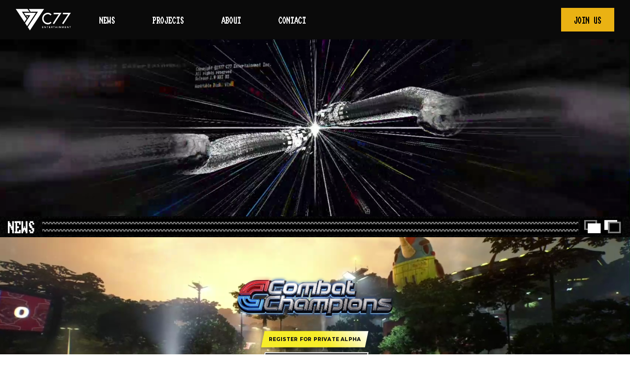

--- FILE ---
content_type: text/html; charset=UTF-8
request_url: https://c77.live/author/detafuro/
body_size: 14264
content:
<!DOCTYPE html>
<html class="overflow-x-hidden" lang="en-US">
<head>
    <meta charset="UTF-8">
    <meta name="viewport" content="width=device-width">
    <link rel="profile" href="http://gmpg.org/xfn/11">
    <link rel="pingback" href="https://c77.live/xmlrpc.php">

    <link rel="preconnect" href="https://fonts.googleapis.com">
    <link rel="preconnect" href="https://fonts.gstatic.com" crossorigin>
    <link href="https://fonts.googleapis.com/css2?family=Lato:wght@300;400;700&display=swap" rel="stylesheet">
    <link href="https://fonts.googleapis.com/css2?family=Montserrat:wght@800&display=swap" rel="stylesheet">

    <script src="https://cdnjs.cloudflare.com/ajax/libs/jquery/3.7.0/jquery.min.js" integrity="sha512-3gJwYpMe3QewGELv8k/BX9vcqhryRdzRMxVfq6ngyWXwo03GFEzjsUm8Q7RZcHPHksttq7/GFoxjCVUjkjvPdw==" crossorigin="anonymous" referrerpolicy="no-referrer"></script>

    <script src="https://cdnjs.cloudflare.com/ajax/libs/fancybox/3.5.7/jquery.fancybox.min.js" integrity="sha512-uURl+ZXMBrF4AwGaWmEetzrd+J5/8NRkWAvJx5sbPSSuOb0bZLqf+tOzniObO00BjHa/dD7gub9oCGMLPQHtQA==" crossorigin="anonymous" referrerpolicy="no-referrer"></script>
    <link rel="stylesheet" href="https://cdnjs.cloudflare.com/ajax/libs/fancybox/3.5.7/jquery.fancybox.css" integrity="sha512-nNlU0WK2QfKsuEmdcTwkeh+lhGs6uyOxuUs+n+0oXSYDok5qy0EI0lt01ZynHq6+p/tbgpZ7P+yUb+r71wqdXg==" crossorigin="anonymous" referrerpolicy="no-referrer" />

    <script src="https://cdnjs.cloudflare.com/ajax/libs/OwlCarousel2/2.3.4/owl.carousel.min.js" integrity="sha512-bPs7Ae6pVvhOSiIcyUClR7/q2OAsRiovw4vAkX+zJbw3ShAeeqezq50RIIcIURq7Oa20rW2n2q+fyXBNcU9lrw==" crossorigin="anonymous" referrerpolicy="no-referrer"></script>
    <link rel="stylesheet" href="https://cdnjs.cloudflare.com/ajax/libs/OwlCarousel2/2.3.4/assets/owl.carousel.min.css" integrity="sha512-tS3S5qG0BlhnQROyJXvNjeEM4UpMXHrQfTGmbQ1gKmelCxlSEBUaxhRBj/EFTzpbP4RVSrpEikbmdJobCvhE3g==" crossorigin="anonymous" referrerpolicy="no-referrer" />
    <link rel="stylesheet" href="https://cdnjs.cloudflare.com/ajax/libs/OwlCarousel2/2.3.4/assets/owl.theme.default.css" integrity="sha512-OTcub78R3msOCtY3Tc6FzeDJ8N9qvQn1Ph49ou13xgA9VsH9+LRxoFU6EqLhW4+PKRfU+/HReXmSZXHEkpYoOA==" crossorigin="anonymous" referrerpolicy="no-referrer" />

    <script src="https://cdnjs.cloudflare.com/ajax/libs/jquery-modal/0.9.1/jquery.modal.min.js"></script>
    <link rel="stylesheet" href="https://cdnjs.cloudflare.com/ajax/libs/jquery-modal/0.9.1/jquery.modal.min.css" />

    <title>Leonidas Georgiadis &#8211; C77 Entertainment Inc</title>
<meta name='robots' content='max-image-preview:large' />
<link rel='stylesheet' id='wp-block-library-css' href='https://c77.live/wp-includes/css/dist/block-library/style.min.css?ver=6.2.8' type='text/css' media='all' />
<style id='wp-block-library-theme-inline-css' type='text/css'>
.wp-block-audio figcaption{color:#555;font-size:13px;text-align:center}.is-dark-theme .wp-block-audio figcaption{color:hsla(0,0%,100%,.65)}.wp-block-audio{margin:0 0 1em}.wp-block-code{border:1px solid #ccc;border-radius:4px;font-family:Menlo,Consolas,monaco,monospace;padding:.8em 1em}.wp-block-embed figcaption{color:#555;font-size:13px;text-align:center}.is-dark-theme .wp-block-embed figcaption{color:hsla(0,0%,100%,.65)}.wp-block-embed{margin:0 0 1em}.blocks-gallery-caption{color:#555;font-size:13px;text-align:center}.is-dark-theme .blocks-gallery-caption{color:hsla(0,0%,100%,.65)}.wp-block-image figcaption{color:#555;font-size:13px;text-align:center}.is-dark-theme .wp-block-image figcaption{color:hsla(0,0%,100%,.65)}.wp-block-image{margin:0 0 1em}.wp-block-pullquote{border-bottom:4px solid;border-top:4px solid;color:currentColor;margin-bottom:1.75em}.wp-block-pullquote cite,.wp-block-pullquote footer,.wp-block-pullquote__citation{color:currentColor;font-size:.8125em;font-style:normal;text-transform:uppercase}.wp-block-quote{border-left:.25em solid;margin:0 0 1.75em;padding-left:1em}.wp-block-quote cite,.wp-block-quote footer{color:currentColor;font-size:.8125em;font-style:normal;position:relative}.wp-block-quote.has-text-align-right{border-left:none;border-right:.25em solid;padding-left:0;padding-right:1em}.wp-block-quote.has-text-align-center{border:none;padding-left:0}.wp-block-quote.is-large,.wp-block-quote.is-style-large,.wp-block-quote.is-style-plain{border:none}.wp-block-search .wp-block-search__label{font-weight:700}.wp-block-search__button{border:1px solid #ccc;padding:.375em .625em}:where(.wp-block-group.has-background){padding:1.25em 2.375em}.wp-block-separator.has-css-opacity{opacity:.4}.wp-block-separator{border:none;border-bottom:2px solid;margin-left:auto;margin-right:auto}.wp-block-separator.has-alpha-channel-opacity{opacity:1}.wp-block-separator:not(.is-style-wide):not(.is-style-dots){width:100px}.wp-block-separator.has-background:not(.is-style-dots){border-bottom:none;height:1px}.wp-block-separator.has-background:not(.is-style-wide):not(.is-style-dots){height:2px}.wp-block-table{margin:0 0 1em}.wp-block-table td,.wp-block-table th{word-break:normal}.wp-block-table figcaption{color:#555;font-size:13px;text-align:center}.is-dark-theme .wp-block-table figcaption{color:hsla(0,0%,100%,.65)}.wp-block-video figcaption{color:#555;font-size:13px;text-align:center}.is-dark-theme .wp-block-video figcaption{color:hsla(0,0%,100%,.65)}.wp-block-video{margin:0 0 1em}.wp-block-template-part.has-background{margin-bottom:0;margin-top:0;padding:1.25em 2.375em}
</style>
<style id='global-styles-inline-css' type='text/css'>
body{--wp--preset--color--black: #000000;--wp--preset--color--cyan-bluish-gray: #abb8c3;--wp--preset--color--white: #ffffff;--wp--preset--color--pale-pink: #f78da7;--wp--preset--color--vivid-red: #cf2e2e;--wp--preset--color--luminous-vivid-orange: #ff6900;--wp--preset--color--luminous-vivid-amber: #fcb900;--wp--preset--color--light-green-cyan: #7bdcb5;--wp--preset--color--vivid-green-cyan: #00d084;--wp--preset--color--pale-cyan-blue: #8ed1fc;--wp--preset--color--vivid-cyan-blue: #0693e3;--wp--preset--color--vivid-purple: #9b51e0;--wp--preset--color--primary: #0EA5E9;--wp--preset--color--secondary: #14B8A6;--wp--preset--color--dark: #1F2937;--wp--preset--color--light: #F9FAFB;--wp--preset--gradient--vivid-cyan-blue-to-vivid-purple: linear-gradient(135deg,rgba(6,147,227,1) 0%,rgb(155,81,224) 100%);--wp--preset--gradient--light-green-cyan-to-vivid-green-cyan: linear-gradient(135deg,rgb(122,220,180) 0%,rgb(0,208,130) 100%);--wp--preset--gradient--luminous-vivid-amber-to-luminous-vivid-orange: linear-gradient(135deg,rgba(252,185,0,1) 0%,rgba(255,105,0,1) 100%);--wp--preset--gradient--luminous-vivid-orange-to-vivid-red: linear-gradient(135deg,rgba(255,105,0,1) 0%,rgb(207,46,46) 100%);--wp--preset--gradient--very-light-gray-to-cyan-bluish-gray: linear-gradient(135deg,rgb(238,238,238) 0%,rgb(169,184,195) 100%);--wp--preset--gradient--cool-to-warm-spectrum: linear-gradient(135deg,rgb(74,234,220) 0%,rgb(151,120,209) 20%,rgb(207,42,186) 40%,rgb(238,44,130) 60%,rgb(251,105,98) 80%,rgb(254,248,76) 100%);--wp--preset--gradient--blush-light-purple: linear-gradient(135deg,rgb(255,206,236) 0%,rgb(152,150,240) 100%);--wp--preset--gradient--blush-bordeaux: linear-gradient(135deg,rgb(254,205,165) 0%,rgb(254,45,45) 50%,rgb(107,0,62) 100%);--wp--preset--gradient--luminous-dusk: linear-gradient(135deg,rgb(255,203,112) 0%,rgb(199,81,192) 50%,rgb(65,88,208) 100%);--wp--preset--gradient--pale-ocean: linear-gradient(135deg,rgb(255,245,203) 0%,rgb(182,227,212) 50%,rgb(51,167,181) 100%);--wp--preset--gradient--electric-grass: linear-gradient(135deg,rgb(202,248,128) 0%,rgb(113,206,126) 100%);--wp--preset--gradient--midnight: linear-gradient(135deg,rgb(2,3,129) 0%,rgb(40,116,252) 100%);--wp--preset--duotone--dark-grayscale: url('#wp-duotone-dark-grayscale');--wp--preset--duotone--grayscale: url('#wp-duotone-grayscale');--wp--preset--duotone--purple-yellow: url('#wp-duotone-purple-yellow');--wp--preset--duotone--blue-red: url('#wp-duotone-blue-red');--wp--preset--duotone--midnight: url('#wp-duotone-midnight');--wp--preset--duotone--magenta-yellow: url('#wp-duotone-magenta-yellow');--wp--preset--duotone--purple-green: url('#wp-duotone-purple-green');--wp--preset--duotone--blue-orange: url('#wp-duotone-blue-orange');--wp--preset--font-size--small: 0.875rem;--wp--preset--font-size--medium: 20px;--wp--preset--font-size--large: 1.125rem;--wp--preset--font-size--x-large: 42px;--wp--preset--font-size--regular: 1.5rem;--wp--preset--font-size--xl: 1.25rem;--wp--preset--font-size--xxl: 1.5rem;--wp--preset--font-size--xxxl: 1.875rem;--wp--preset--spacing--20: 0.44rem;--wp--preset--spacing--30: 0.67rem;--wp--preset--spacing--40: 1rem;--wp--preset--spacing--50: 1.5rem;--wp--preset--spacing--60: 2.25rem;--wp--preset--spacing--70: 3.38rem;--wp--preset--spacing--80: 5.06rem;--wp--preset--shadow--natural: 6px 6px 9px rgba(0, 0, 0, 0.2);--wp--preset--shadow--deep: 12px 12px 50px rgba(0, 0, 0, 0.4);--wp--preset--shadow--sharp: 6px 6px 0px rgba(0, 0, 0, 0.2);--wp--preset--shadow--outlined: 6px 6px 0px -3px rgba(255, 255, 255, 1), 6px 6px rgba(0, 0, 0, 1);--wp--preset--shadow--crisp: 6px 6px 0px rgba(0, 0, 0, 1);}body { margin: 0;--wp--style--global--content-size: 960px;--wp--style--global--wide-size: 1280px; }.wp-site-blocks > .alignleft { float: left; margin-right: 2em; }.wp-site-blocks > .alignright { float: right; margin-left: 2em; }.wp-site-blocks > .aligncenter { justify-content: center; margin-left: auto; margin-right: auto; }:where(.is-layout-flex){gap: 0.5em;}body .is-layout-flow > .alignleft{float: left;margin-inline-start: 0;margin-inline-end: 2em;}body .is-layout-flow > .alignright{float: right;margin-inline-start: 2em;margin-inline-end: 0;}body .is-layout-flow > .aligncenter{margin-left: auto !important;margin-right: auto !important;}body .is-layout-constrained > .alignleft{float: left;margin-inline-start: 0;margin-inline-end: 2em;}body .is-layout-constrained > .alignright{float: right;margin-inline-start: 2em;margin-inline-end: 0;}body .is-layout-constrained > .aligncenter{margin-left: auto !important;margin-right: auto !important;}body .is-layout-constrained > :where(:not(.alignleft):not(.alignright):not(.alignfull)){max-width: var(--wp--style--global--content-size);margin-left: auto !important;margin-right: auto !important;}body .is-layout-constrained > .alignwide{max-width: var(--wp--style--global--wide-size);}body .is-layout-flex{display: flex;}body .is-layout-flex{flex-wrap: wrap;align-items: center;}body .is-layout-flex > *{margin: 0;}body{padding-top: 0px;padding-right: 0px;padding-bottom: 0px;padding-left: 0px;}a:where(:not(.wp-element-button)){text-decoration: underline;}.wp-element-button, .wp-block-button__link{background-color: #32373c;border-width: 0;color: #fff;font-family: inherit;font-size: inherit;line-height: inherit;padding: calc(0.667em + 2px) calc(1.333em + 2px);text-decoration: none;}.has-black-color{color: var(--wp--preset--color--black) !important;}.has-cyan-bluish-gray-color{color: var(--wp--preset--color--cyan-bluish-gray) !important;}.has-white-color{color: var(--wp--preset--color--white) !important;}.has-pale-pink-color{color: var(--wp--preset--color--pale-pink) !important;}.has-vivid-red-color{color: var(--wp--preset--color--vivid-red) !important;}.has-luminous-vivid-orange-color{color: var(--wp--preset--color--luminous-vivid-orange) !important;}.has-luminous-vivid-amber-color{color: var(--wp--preset--color--luminous-vivid-amber) !important;}.has-light-green-cyan-color{color: var(--wp--preset--color--light-green-cyan) !important;}.has-vivid-green-cyan-color{color: var(--wp--preset--color--vivid-green-cyan) !important;}.has-pale-cyan-blue-color{color: var(--wp--preset--color--pale-cyan-blue) !important;}.has-vivid-cyan-blue-color{color: var(--wp--preset--color--vivid-cyan-blue) !important;}.has-vivid-purple-color{color: var(--wp--preset--color--vivid-purple) !important;}.has-primary-color{color: var(--wp--preset--color--primary) !important;}.has-secondary-color{color: var(--wp--preset--color--secondary) !important;}.has-dark-color{color: var(--wp--preset--color--dark) !important;}.has-light-color{color: var(--wp--preset--color--light) !important;}.has-black-background-color{background-color: var(--wp--preset--color--black) !important;}.has-cyan-bluish-gray-background-color{background-color: var(--wp--preset--color--cyan-bluish-gray) !important;}.has-white-background-color{background-color: var(--wp--preset--color--white) !important;}.has-pale-pink-background-color{background-color: var(--wp--preset--color--pale-pink) !important;}.has-vivid-red-background-color{background-color: var(--wp--preset--color--vivid-red) !important;}.has-luminous-vivid-orange-background-color{background-color: var(--wp--preset--color--luminous-vivid-orange) !important;}.has-luminous-vivid-amber-background-color{background-color: var(--wp--preset--color--luminous-vivid-amber) !important;}.has-light-green-cyan-background-color{background-color: var(--wp--preset--color--light-green-cyan) !important;}.has-vivid-green-cyan-background-color{background-color: var(--wp--preset--color--vivid-green-cyan) !important;}.has-pale-cyan-blue-background-color{background-color: var(--wp--preset--color--pale-cyan-blue) !important;}.has-vivid-cyan-blue-background-color{background-color: var(--wp--preset--color--vivid-cyan-blue) !important;}.has-vivid-purple-background-color{background-color: var(--wp--preset--color--vivid-purple) !important;}.has-primary-background-color{background-color: var(--wp--preset--color--primary) !important;}.has-secondary-background-color{background-color: var(--wp--preset--color--secondary) !important;}.has-dark-background-color{background-color: var(--wp--preset--color--dark) !important;}.has-light-background-color{background-color: var(--wp--preset--color--light) !important;}.has-black-border-color{border-color: var(--wp--preset--color--black) !important;}.has-cyan-bluish-gray-border-color{border-color: var(--wp--preset--color--cyan-bluish-gray) !important;}.has-white-border-color{border-color: var(--wp--preset--color--white) !important;}.has-pale-pink-border-color{border-color: var(--wp--preset--color--pale-pink) !important;}.has-vivid-red-border-color{border-color: var(--wp--preset--color--vivid-red) !important;}.has-luminous-vivid-orange-border-color{border-color: var(--wp--preset--color--luminous-vivid-orange) !important;}.has-luminous-vivid-amber-border-color{border-color: var(--wp--preset--color--luminous-vivid-amber) !important;}.has-light-green-cyan-border-color{border-color: var(--wp--preset--color--light-green-cyan) !important;}.has-vivid-green-cyan-border-color{border-color: var(--wp--preset--color--vivid-green-cyan) !important;}.has-pale-cyan-blue-border-color{border-color: var(--wp--preset--color--pale-cyan-blue) !important;}.has-vivid-cyan-blue-border-color{border-color: var(--wp--preset--color--vivid-cyan-blue) !important;}.has-vivid-purple-border-color{border-color: var(--wp--preset--color--vivid-purple) !important;}.has-primary-border-color{border-color: var(--wp--preset--color--primary) !important;}.has-secondary-border-color{border-color: var(--wp--preset--color--secondary) !important;}.has-dark-border-color{border-color: var(--wp--preset--color--dark) !important;}.has-light-border-color{border-color: var(--wp--preset--color--light) !important;}.has-vivid-cyan-blue-to-vivid-purple-gradient-background{background: var(--wp--preset--gradient--vivid-cyan-blue-to-vivid-purple) !important;}.has-light-green-cyan-to-vivid-green-cyan-gradient-background{background: var(--wp--preset--gradient--light-green-cyan-to-vivid-green-cyan) !important;}.has-luminous-vivid-amber-to-luminous-vivid-orange-gradient-background{background: var(--wp--preset--gradient--luminous-vivid-amber-to-luminous-vivid-orange) !important;}.has-luminous-vivid-orange-to-vivid-red-gradient-background{background: var(--wp--preset--gradient--luminous-vivid-orange-to-vivid-red) !important;}.has-very-light-gray-to-cyan-bluish-gray-gradient-background{background: var(--wp--preset--gradient--very-light-gray-to-cyan-bluish-gray) !important;}.has-cool-to-warm-spectrum-gradient-background{background: var(--wp--preset--gradient--cool-to-warm-spectrum) !important;}.has-blush-light-purple-gradient-background{background: var(--wp--preset--gradient--blush-light-purple) !important;}.has-blush-bordeaux-gradient-background{background: var(--wp--preset--gradient--blush-bordeaux) !important;}.has-luminous-dusk-gradient-background{background: var(--wp--preset--gradient--luminous-dusk) !important;}.has-pale-ocean-gradient-background{background: var(--wp--preset--gradient--pale-ocean) !important;}.has-electric-grass-gradient-background{background: var(--wp--preset--gradient--electric-grass) !important;}.has-midnight-gradient-background{background: var(--wp--preset--gradient--midnight) !important;}.has-small-font-size{font-size: var(--wp--preset--font-size--small) !important;}.has-medium-font-size{font-size: var(--wp--preset--font-size--medium) !important;}.has-large-font-size{font-size: var(--wp--preset--font-size--large) !important;}.has-x-large-font-size{font-size: var(--wp--preset--font-size--x-large) !important;}.has-regular-font-size{font-size: var(--wp--preset--font-size--regular) !important;}.has-xl-font-size{font-size: var(--wp--preset--font-size--xl) !important;}.has-xxl-font-size{font-size: var(--wp--preset--font-size--xxl) !important;}.has-xxxl-font-size{font-size: var(--wp--preset--font-size--xxxl) !important;}
.wp-block-navigation a:where(:not(.wp-element-button)){color: inherit;}
:where(.wp-block-columns.is-layout-flex){gap: 2em;}
.wp-block-pullquote{font-size: 1.5em;line-height: 1.6;}
</style>
<link rel='stylesheet' id='tailpress-css' href='https://c77.live/wp-content/themes/c77/css/app.css?ver=0.1.0' type='text/css' media='all' />
<script type='text/javascript' src='https://c77.live/wp-content/themes/c77/js/app.js?ver=0.1.0' id='tailpress-js'></script>

    <meta name="title" content="C77 Entertainment Inc">
    <meta name="description" content="C77 Entertainment is a new game studio developing big action experiences for PC and consoles.">

    <!-- Open Graph / Facebook -->
    <meta property="og:type" content="website">
    <meta property="og:url" content="https://c77.live/">
    <meta property="og:title" content="C77 Entertainment Inc">
    <meta property="og:description" content="Amplifier Game Invest opens a new Game Development Studio in Seattle...">
    <meta property="og:image" content="/wp-content/themes/c77/assets/images/C77_social_media_thumbnail.jpg">

    <!-- Twitter -->
    <meta property="twitter:card" content="summary_large_image">
    <meta property="twitter:url" content="https://c77.live/">
    <meta property="twitter:title" content="C77 Entertainment Inc">
    <meta property="twitter:description" content="Amplifier Game Invest opens a new Game Development Studio in Seattle...">
    <meta property="twitter:image" content="https://c77.live/img/C77_social_media_thumbnail.jpg">

    <link rel="apple-touch-icon" sizes="180x180" href="/wp-content/themes/c77/assets/images/apple-touch-icon.png" />
    <link rel="icon" type="image/png" sizes="32x32" href="/wp-content/themes/c77/assets/images/favicon-32x32.png" />
    <link rel="icon" type="image/png" sizes="16x16" href="/wp-content/themes/c77/assets/images/favicon-16x16.png" />
    <link rel="manifest" href="/wp-content/themes/c77/assets/images/site.webmanifest" />
    <meta name="msapplication-TileColor" content="#da532c" />
    <meta name="theme-color" content="#ffffff" />
    <meta name="keywords" content="entertainment,action,videogame,gaming,studio" />

    <link rel="stylesheet" href="/wp-content/themes/c77/assets/css/c77.css" />
</head>

<body class="text-white antialiased overflow-x-hidden pt-[72px] lg:pt-0 bg-center bg-[url('/wp-content/themes/c77/assets/images/background_page.jpg')]">

<!--
 _____ ___ ___    _____ _____ _____ ____  _____ _____      _      _____ _____ _____ _____
|     |_  |_  |  |  |  |   __|  _  |    \|   __| __  |   _| |_   |  |  |   __| __  |     |
|   --| | | | |  |     |   __|     |  |  |   __|    -|  |_   _|  |     |   __|    -|  |  |
|_____| |_| |_|  |__|__|_____|__|__|____/|_____|__|__|    |_|    |__|__|_____|__|__|_____|

-->

<div class="hidden lg:block bg-neutral-950 py-4 text-white px-2 md:px-8">
    <div class="mx-auto w-full lg:flex max-w-[1920px]">
        <div>
            <a href="/">
                <img class="h-12" src="/wp-content/themes/c77/assets/images/c77_logo_white.svg">
            </a>
        </div>

        <div class="w-full flex justify-between">
            <div class="flex items-center ml-10 space-x-10 amiga">
                <div>
                    <a class="glitchy glitchy-purple uppercase px-4 pt-3 pb-2 border-2 border-transparent hover:border-cpurple-500 duration-300 hover:text-cpurple-500 duration-300" href="#news">
                        News
                    </a>
                </div>

                <div>
                    <a class="glitchy glitchy-red uppercase px-4 pt-3 pb-2 border-2 border-transparent hover:border-cred-500 duration-300 hover:text-cred-500 duration-300" href="#projects">
                        Projects
                    </a>
                </div>

                <div>
                    <a class="glitchy glitchy-yellow uppercase px-4 pt-3 pb-2 border-2 border-transparent hover:border-cyellow-500 duration-300 hover:text-cyellow-500 duration-300" href="#about">
                        About
                    </a>
                </div>

                <div>
                    <a class="glitchy glitchy-green uppercase px-4 pt-3 pb-2 border-2 border-transparent hover:border-cgreen-500 duration-300 hover:text-cgreen-500 duration-300" href="#contact">
                        Contact
                    </a>
                </div>
            </div>

            <div class="flex items-center amiga">
                <a class="glitchy glitchy-yellow uppercase px-6 pt-3 pb-2 border-2 border-cyellow-500 bg-cyellow-500 hover:border-white hover:bg-transparent hover:text-white text-black duration-300" href="#join_us">
                    Join Us
                </a>
            </div>
        </div>
    </div>
</div>

<!-- MOBILE MENU -->
<header class="block lg:hidden bg-neutral-950 fixed top-0 w-full z-[99999] shadow-lg ">

    <div class="flex justify-between items-center p-4">
        <div>
            <a href="/"><img class="h-10" src="/wp-content/themes/c77/assets/images/c77_logo_white.svg"></a>
        </div>
        <div class="flex items-center">
            <div class="bg-two-500 p-2 rounded">
                <svg class="mobileMenuToggle h-6 w-6 text-white"  fill="none" viewBox="0 0 24 24" stroke="currentColor"><path stroke-linecap="round" stroke-linejoin="round" stroke-width="2" d="M4 6h16M4 12h16M4 18h16"/></svg>
            </div>
        </div>
    </div>

    <div class="mobileMenu hidden bg-neutral-950 border-b">
        <nav class="amiga">
            <div class="px-5 py-2">
                <a href="#news_m" class="text-base text-two-500 hover:text-two-200"> News </a>
            </div>

            <div class="px-5 py-2">
                <a href="#projects" class="text-base text-two-500 hover:text-two-200"> Projects </a>
            </div>

            <div class="px-5 py-2">
                <a href="#about" class="text-base text-two-500 hover:text-two-200"> About </a>
            </div>

            <div class="px-5 pt-2 pb-4">
                <a href="#contact" class="text-base text-two-500 hover:text-two-200"> Contact </a>
            </div>

            <div class="px-5 pt-4 border-t mb-4">
                <span class="text-center duration-300 rounded block py-2 px-4 font-bold bg-cyellow-500 text-black">
                    <a href="#join_us">
                        Join Us
                    </a>
                </span>
            </div>
        </nav>
    </div>
</header>
<!-- //MOBILE MENU -->

<div class="hidden 2xl:block mx-auto w-full relative">
    <video class="w-full" autoplay muted loop>
        <source src="/wp-content/themes/c77/assets/video/Web_C77_Logo_1707x480_1.mp4" type="video/mp4">
    </video>
</div>

<!-- MOBILE -->
<div class="block 2xl:hidden h-[50vh] mx-auto w-full relative">
    <video class="w-full h-[50vh] object-cover" autoplay muted loop>
        <source src="/wp-content/themes/c77/assets/video/Web_C77_Logo_1707x480_1.mp4" type="video/mp4">
    </video>
</div>
<!-- /MOBILE -->

<div id="news" class="hidden 2xl:block mx-auto w-full">
    <div class="flex mt-1 mb-1 px-4">
        <div class="mr-1 flex items-center mr-4">
            <img class="w-[54px] h-[25px]" src="/wp-content/themes/c77/assets/images/hero_text_news.png">
        </div>
        <div class="grow mr-1 bg-[url('/wp-content/themes/c77/assets/images/hero_deco_asset_01.01.png')] bg-repeat-x"></div>
        <div class="bg-[url('/wp-content/themes/c77/assets/images/hero_deco_asset_01.02.png')] bg-cover w-[45px] h-[33px]"></div>
        <div class="bg-[url('/wp-content/themes/c77/assets/images/hero_deco_asset_01.03.png')] bg-cover w-[40px] h-[34px]"></div>
    </div>

    <div class="relative">
        <div class="video_combat">
            <video class="w-full" autoplay muted loop>
                <source src="/wp-content/themes/c77/assets/video/Web_CombatChampions_Montage_1707x480_1.mp4" type="video/mp4">
            </video>
        </div>

        <div class="absolute top-1/2 transform -translate-y-1/2 z-50">
            <div class="pl-10 mb-6">
                <img class="w-[48rem]" src="/wp-content/themes/c77/assets/images/combat_champions_logo.png">
            </div>

            <div class="hero__buttons">
                <a href="https://store.steampowered.com/app/2309440/Combat_Champions/" target="_self" class="button">
                    <span class="button__text">
                        Register for Private Alpha
                    </span>
                </a>

                <a href="https://youtu.be/G2SEszdwUV8&amp;autoplay=1&amp;rel=0&amp;modestbranding=1&amp;showinfo=0" data-fancybox="" class="video-button button mb-0">
                    <span class="button__text">
                        Watch Announcement
                    </span>
                </a>
            </div>
        </div>
    </div>
</div>

<!-- MOBILE -->
<div id="news_m" class="block 2xl:hidden flex mt-1 mb-1 px-1 md:px-4">
    <div class="flex items-center mr-4">
        <img class=w-[54px] h-[25px] src="/wp-content/themes/c77/assets/images/hero_text_news.png">
    </div>
    <div class="grow mr-1 bg-repeat-x bg-[url('/wp-content/themes/c77/assets/images/hero_deco_asset_01.01.png')]"></div>
    <div class="bg-[url('/wp-content/themes/c77/assets/images/hero_deco_asset_01.02.png')] bg-cover w-[45px] h-[33px]"></div>
    <div class="bg-[url('/wp-content/themes/c77/assets/images/hero_deco_asset_01.03.png')] bg-cover w-[40px] h-[34px]"></div>
</div>

<div class="block h-[50vh] 2xl:hidden mx-auto w-full">
    <div class="relative">
        <div class="h-[50vh] video_combat">
            <video class="h-[50vh] object-cover w-full" autoplay muted loop>
                <source src="/wp-content/themes/c77/assets/video/Web_CombatChampions_Montage_1707x480_1.mp4" type="video/mp4">
            </video>
        </div>

        <div class="absolute top-1/2 left-1/2 transform -translate-x-1/2 -translate-y-1/2 z-50">
            <div class="mb-6">
                <img class="w-[20rem] max-w-none" src="/wp-content/themes/c77/assets/images/combat_champions_logo.png">
            </div>

            <div class="flex flex-row justify-center">
                <div class="hero__buttons_mobile">

                    <a href="https://store.steampowered.com/app/2309440/Combat_Champions/" target="_self" class="button_mobile">
                        <span class="button__text_mobile">Register for Private Alpha</span>
                    </a>

                    <a href="https://youtu.be/G2SEszdwUV8&amp;autoplay=1&amp;rel=0&amp;modestbranding=1&amp;showinfo=0" data-fancybox="" class="video-button_mobile button_mobile">
                        <span class="button__text_mobile">Watch Announcement </span>
                    </a>
                </div>
            </div>
        </div>
    </div>
</div>
<!-- /MOBILE -->

<div class="relative mx-auto w-full">
    <div class="flex">
        <div>
            <img src="/wp-content/themes/c77/assets/images/divider_asset_01_01.png">
        </div>
        <div class="grow bg-[url('/wp-content/themes/c77/assets/images/divider_asset_01_02.png')]"></div>
        <div>
            <img src="/wp-content/themes/c77/assets/images/divider_asset_01_03.png">
        </div>
    </div>
</div>

<div class="container mx-auto my-8">

	
</div>

<!--
 _____ ___ ___    _____ _____ _____ _____ _____ _____
|     |_  |_  |  |   __|     |     |_   _|   __| __  |
|   --| | | | |  |   __|  |  |  |  | | | |   __|    -|
|_____| |_| |_|  |__|  |_____|_____| |_| |_____|__|__|

-->

<div class="relative" style="margin-top:-36px;">
    <div class="relative mx-auto w-full">
        <div class="flex">
            <div>
                <img src="/wp-content/themes/c77/assets/images/divider_asset_02_01.png">
            </div>
            <div class="grow bg-[url('/wp-content/themes/c77/assets/images/divider_asset_02_02.png')]"></div>
            <div>
                <img src="/wp-content/themes/c77/assets/images/divider_asset_02_03.png">
            </div>
        </div>
    </div>
</div>

<div id="contact" class="bg-[url('/wp-content/themes/c77/assets/images/background_footer.png')] bg-center bg-cover">
    <div class="w-9/12 mx-auto">
        <div class="flex-col lg:flex-row flex justify-center md:mb-10 pt-10 md:pt-0">
            <div class="flex justify-center md:justify-end md:pr-20 md:border-r-4 border-white mb-10 md:mb-0 shrink-0">
                <a href="/">
                    <img class="" src="/wp-content/themes/c77/assets/images/c77_logo_footer.png">
                </a>
            </div>

            <div class="md:pl-20">
                <div class="mb-14">
<!--
                    <a href="https://www.embracerfreemode.com/" target="_blank">
                        <img src="/wp-content/themes/c77/assets/images/footer_freemode.png">
                    </a>
-->
                </div> 

                <div>
                    <ul class="amiga flex space-x-10 justify-center list-none text-xs md:text-base">
                        <li>
                            <a href="#privacy" rel="modal:open" class="whitespace-nowrap glitchy glitchy-purple px-4 py-2 border-2 border-transparent hover:border-cpurple-500 hover:text-cpurple-500 duration-300">
                                Privacy Policy
                            </a>
                        </li>
                        <li>
                            <a class="whitespace-nowrap glitchy glitchy-red px-4 py-2 border-2 border-transparent hover:border-cred-500 hover:text-cred-500 duration-300" href="mailto://contact@c77.live">
                                Contact Us
                            </a>
                        </li>
                        <li>
                            <a class="whitespace-nowrap glitchy glitchy-green px-4 py-2 border-2 border-transparent hover:border-cgreen-500 hover:text-cgreen-500 duration-300" href="#join_us">
                                Join Us
                            </a>
                        </li>
                        <li class="hidden 2xl:block">
                            <a class="px-4 py-2 duration-300 hover:text-cyellow-500 duration-300 flex items-center" href="https://twitter.com/C77ent" target="_blank">
                                <svg class="h-5 w-5 text-cyellow-500 hover:text-white duration-300 inline-block"  viewBox="0 0 24 24"  fill="none"  stroke="currentColor"  stroke-width="2"  stroke-linecap="round"  stroke-linejoin="round">  <path d="M23 3a10.9 10.9 0 0 1-3.14 1.53 4.48 4.48 0 0 0-7.86 3v1A10.66 10.66 0 0 1 3 4s-4 9 5 13a11.64 11.64 0 0 1-7 2c9 5 20 0 20-11.5a4.5 4.5 0 0 0-.08-.83A7.72 7.72 0 0 0 23 3z" /></svg>
                            </a>
                        </li>
                        <li class="hidden 2xl:block">
                            <a class="px-4 py-2 duration-300 hover:text-cyellow-500 duration-300 flex items-center" href="https://www.linkedin.com/company/37193801" target="_blank">
                                <svg class="h-5 w-5 text-cyellow-500 hover:text-white duration-300 inline-block"  viewBox="0 0 24 24"  fill="none"  stroke="currentColor"  stroke-width="2"  stroke-linecap="round"  stroke-linejoin="round">  <path d="M16 8a6 6 0 0 1 6 6v7h-4v-7a2 2 0 0 0-2-2 2 2 0 0 0-2 2v7h-4v-7a6 6 0 0 1 6-6z" />  <rect x="2" y="9" width="4" height="12" />  <circle cx="4" cy="4" r="2" /></svg>
                            </a>
                        </li>
                    </ul>

                    <div class="flex space-x-4 justify-center 2xl:hidden pt-4">
                        <a class="px-4 py-2 duration-300 hover:text-cyellow-500 duration-300" href="https://twitter.com/C77ent" target="_blank">
                            <svg class="h-5 w-5 text-cyellow-500 hover:text-white duration-300"  viewBox="0 0 24 24"  fill="none"  stroke="currentColor"  stroke-width="2"  stroke-linecap="round"  stroke-linejoin="round">  <path d="M23 3a10.9 10.9 0 0 1-3.14 1.53 4.48 4.48 0 0 0-7.86 3v1A10.66 10.66 0 0 1 3 4s-4 9 5 13a11.64 11.64 0 0 1-7 2c9 5 20 0 20-11.5a4.5 4.5 0 0 0-.08-.83A7.72 7.72 0 0 0 23 3z" /></svg>
                        </a>

                        <a class="px-4 py-2 duration-300 hover:text-cyellow-500 duration-300" href="https://www.linkedin.com/company/37193801" target="_blank">
                            <svg class="h-5 w-5 text-cyellow-500 hover:text-white duration-300"  viewBox="0 0 24 24"  fill="none"  stroke="currentColor"  stroke-width="2"  stroke-linecap="round"  stroke-linejoin="round">  <path d="M16 8a6 6 0 0 1 6 6v7h-4v-7a2 2 0 0 0-2-2 2 2 0 0 0-2 2v7h-4v-7a6 6 0 0 1 6-6z" />  <rect x="2" y="9" width="4" height="12" />  <circle cx="4" cy="4" r="2" /></svg>
                        </a>
                    </div>

                    <div id="privacy" class="modal">
                        <h2>Privacy Policy</h2>

                        
<p><strong>Effective Date:</strong>&nbsp;March 16, 2022</p>



<p>This Privacy Policy describes how C77 Entertainment Inc. (“<strong>C77</strong>,” “<strong>we</strong>”, “<strong>us</strong>”) collects and processes Personal Information.</p>



<p>Please read this Privacy Policy carefully. When you submit information to us, you consent to the processing of your information as described in this Privacy Policy.</p>



<p><strong>1. SCOPE</strong></p>



<p>This Privacy Policy describes the types of information we may collect from you or that you may provide when you visit the website&nbsp;<a href="https://www.c77.live/">www.c77.live</a>&nbsp;and its affiliated websites (collectively, “<strong>Sites</strong>”) or as part of subscription services available only to registered users or to which this Privacy Policy is linked or posted (collectively with the Sites, the “<strong>Services</strong>”).</p>



<p>This policy applies to information we collect:</p>



<ul>
<li>On this Site.</li>



<li>In email, text, and other electronic messages between you and this Site.</li>



<li>Through mobile and desktop applications you download from this Site, if any, which provide dedicated non-browser-based interaction between you and this Site.</li>



<li>When you interact with our advertising and applications on third-party websites and services, if those applications or advertising include links to this policy.</li>
</ul>



<p>This Privacy Policy does not apply to information that is collected offline or by any third-party websites or services that you access through the Services.</p>



<p>Please read this Privacy Policy carefully to understand our policies and practices regarding your information and how we will treat it. If you do not agree with our policies and practices, your choice is not to use our Site. By accessing or using this Site, you agree to this privacy policy. This policy may change from time to time (see Changes to this Privacy Policy below). Your continued use of this Site after we make changes is deemed to be acceptance of those changes, so please check the policy periodically for updates.</p>



<p>Our right to process information also may be described in our agreements with our customers (“<strong>Customer Agreements</strong>”). If a provision of a Customer Agreement conflicts or otherwise is inconsistent with a provision of this Privacy Policy, then the term of the Customer Agreement will prevail to the extent of the conflict or inconsistency. This Privacy Policy will be updated to address any such conflict if it impacts you and what you have agreed to pursuant to this Privacy Policy.</p>



<p>In this Privacy Policy, to “<strong>process</strong>” Personal Information (as defined below) means to perform any operation on Personal Information, whether or not by automated means, such as collection, recording, organizing, storing, adapting, use, disclosure, combining, erasing or destroying.</p>



<p><strong>2. CHANGES TO THIS PRIVACY POLICY</strong></p>



<p>The Effective Date of this Privacy Policy is set forth at the top of this webpage. As we add new features to the Services, we may amend this Privacy Policy. If we make a material change to this Privacy Policy that reduces your privacy rights, we will notify you in advance through the Services. Your continued use of the Services after the Effective Date constitutes your acceptance of the amended Privacy Policy. The amended Privacy Policy supersedes all previous versions.</p>



<p><strong>3. INFORMATION WE COLLECT</strong></p>



<p>When you use the Services, we collect two types of information: Personal Information and Usage Data.</p>



<p>In this Privacy Policy, “<strong>Personal Information</strong>” means any information that identifies or could be used to identify an individual. Personal Information does not include aggregated information to the extent that an individual’s identity cannot be derived from it. Personal Information includes your contact data (name, telephone number, email address and country or state of residence) and certain (but not all) Usage Data.</p>



<p>We define “<strong>Usage Data</strong>” as information about an individual’s activity on or through the Services that, by itself, does not identify the individual, such as browser type, internet connection, operating system, the equipment used to access the Site, IP address, and usage details. Generally, we do not consider Usage Data as Personal Information because Usage Data by itself usually does not identify an individual. Usage Data may, however, be Personal Information under certain laws because it could be used to indirectly identify an individual.</p>



<p>We may link Personal Information and Usage Data or different types of Usage Data. We also may link publically-available Personal Information, such as Personal Information available in public databases and through social networking websites. The linked information may identify an individual person and is Personal Information.</p>



<p><strong>4. HOW WE COLLECT INFORMATION</strong></p>



<p><strong>When you Use the Services:</strong>&nbsp;&nbsp; When you subscribe to or otherwise use the Services, we collect information about you, such as your name, property address, email address, phone number and any other information that you provide us. Such information also may be provided to us by your mortgage lender. We may from time to time conduct surveys to better understand the needs and profiles of our users. You may choose whether to participate in any survey.</p>



<p>We also collect information through our server logs. A server log is a list of the activities that a server performs. C77’s servers automatically collect and store in server logs your search queries, Internet Protocol (IP) address, hardware settings, browser type, browser language, the date and time of your request and referral URL and certain cookies that identify your browser or C77 account.</p>



<p>We collect information about your computer, tablet or mobile telephone (“<strong>Device</strong>”), such as model, operating system version, mobile network information, telephone number, internet service provider and similar identifiers. C77 may associate your Device information with your C77 account. We may collect and store information (including Personal Information) on your Device through browser web and web application data caches.</p>



<p>C77 offers mobile applications (“<strong>Apps</strong>”). C77 collects information about your use of and interaction with the App, such as your Device’s operating system, browser type, domain and other system settings, search queries, the country and time zone in which your Device is located, metadata and other information stored on your Device, as permitted by your operating system settings. A C77 App also may access metadata and other information associated with other files stored on your Device.</p>



<p><strong>Through Service Providers:</strong>&nbsp;&nbsp; Third parties that assist us with our business operations also collect information through the Services. For example, service providers collect information to help us detect and prevent fraud. Through Data Collection Technology: We use cookies, pixel tabs (also known as web beacons, flash cookies and clear GIFs) and similar technology (“Data Collection Technology”) to automatically collect information about you when you use the Services. Please read below to learn more about how C77 uses Data Collection Technology.</p>



<p><strong>Through Data Collection Technology:</strong>&nbsp;&nbsp; We use cookies, pixel tabs (also known as web beacons, flash cookies and clear GIFs) and similar technology (“<strong>Data Collection Technology</strong>”) to automatically collect information about you when you use the Services. Please read below to learn more about how C77 uses Data Collection Technology.</p>



<p><strong>5. COOKIES AND OTHER DATA COLLECTION TECHNOLOGY</strong></p>



<p>Cookies are small text files that are sent to or accessed from your web browser or your computer&#8217;s hard drive. A cookie typically contains the name of the domain (internet location) from which the cookie originated, the “lifetime” of the cookie (i.e., when it expires) and a randomly generated unique number or similar identifier. A cookie also may contain information about your computer, such as user settings, browsing history and activities conducted while using the Services. A web beacon (also called a pixel tag or clear GIF) is a piece of computer code that enables us to monitor user activity and website traffic. To learn more about cookies and web beacons, visit www.allaboutcookies.org.</p>



<p><strong>How We Use Data Collection Technology:</strong>&nbsp;&nbsp; Data Collection Technology helps us improve your experience of the Services by, for example, storing your password so you do not have to re-enter it each time you use the Services, measuring the success of marketing campaigns, compiling statistics about use of the Services and helping us analyze technical and navigational information about the Services and to detect and prevent fraud.</p>



<p>The Services use the following cookies:</p>



<ul>
<li>Strictly necessary cookies, which are required for the operation of the Services. Without them, for example, you would not be able to register or log in for the Services that we may offer.</li>



<li>Analytical/performance cookies, which allow us to recognize and count the number of visitors, to learn how visitors navigate the Services and to help us to improve the way Services function.</li>



<li>Functionality cookies, which are used to recognize you when you return to the Services.</li>
</ul>



<p>We also use Google Analytics which is a Google service that uses Data Collection Technology to collect anonymous information about use of the Services and report website trends. Google Analytics does not identify individual users. We may use an enhancement to Google Analytics called “Demographics and Interest Reporting,” through which Google provides us with information about our users’ demographics (e.g., age, gender) and interests. This information, which Google may collect by tracking a user’s behavior across third-party websites, helps us to learn more about our users. You can learn about Google’s practices in connection with this enhanced tracking and opt out of it by visiting www.google.com/settings/ads or by downloading the Google Analytics opt-out browser add-on at&nbsp;<a href="https://tools.google.com/dlpage/gaoptout">tools.google.com/dlpage/gaoptout.</a></p>



<p>We also may use other Data Collection Technology to collect information from the computer or device that you use to access the Services, such as your operating system type, browser type, domain and other system settings, as well as the language your system uses and the country and time zone in which your computer or device is located.</p>



<p><strong>Your Control of Cookies:</strong>&nbsp;&nbsp; Some web browsers (including some mobile web browsers) provide settings that allow you to control or reject cookies or to alert you when a cookie is placed on your computer, tablet or mobile device. You also may be able to reject mobile device identifiers by activating the appropriate setting on your mobile device. Although you are not required to accept cookies or mobile device identifiers, if you block or reject them, you may not have access to all features available through the Services.</p>



<p><strong>6. HOW WE PROCESS PERSONAL INFORMATION</strong></p>



<p>C77 processes Personal Information:</p>



<ul>
<li>To set up and maintain your registration with the Services;</li>



<li>To communicate with you;</li>



<li>To prevent and investigate fraud and other misuses of the Services;</li>



<li>To protect our rights and property;</li>



<li>To operate, manage, secure and improve the Services;</li>



<li>To respond to your questions and to try to resolve problems with one of our products;</li>



<li>To complete transactions requested by you; and</li>



<li>To help us improve our customer service.</li>
</ul>



<p>C77 processes Usage Data:</p>



<ul>
<li>To analyze trends and gather broad aggregate demographic information;</li>



<li>To statistically monitor how many people are using the Services;</li>



<li>To develop, improve and protect the Services;</li>



<li>For audience research;</li>



<li>To audit and analyze the Services;</li>



<li>To ensure the technical functionality and security of the Services; and</li>



<li>To provide such information to your mortgage lender.</li>
</ul>



<p><strong>7. HOW WE SHARE INFORMATION</strong></p>



<p>C77 may share Personal Information collected via the Services as follows:</p>



<ul>
<li><strong>Service Providers:</strong>&nbsp;&nbsp; We share information with our third-party service providers that help us operate the Services, such as by providing customer service or product support or testing and hardening our security measures. C77 will ensure that any service provider with which we share Personal Information agrees to safeguard it in substantially the same manner as C77 has described in this Privacy Policy and in accordance with all applicable laws.</li>



<li><strong>Corporate Transaction:</strong>&nbsp;&nbsp; We may share and transfer Personal Information if we are involved in a merger, sale, acquisition, divestiture, restructuring, reorganization, dissolution, bankruptcy or other change of ownership or control by C77 or any affiliated company (in each case, whether in whole or in part).</li>



<li><strong>When Required by Law:</strong>&nbsp;&nbsp; Applicable law may require C77 to disclose your Personal Information if: (i) reasonably necessary to comply with legal process (such as a court order, subpoena or search warrant), government investigation or other legal requirements or (ii) necessary for the prevention or detection of crime (subject in each case to applicable law).</li>



<li><strong>Other Lawful Disclosures:</strong>&nbsp;&nbsp; We also share information (i) if disclosure would mitigate C77’s liability in an actual or threatened lawsuit; (ii) as necessary to protect legal rights of C77, users, customers, business partners or other interested parties; (iii) to pursue available remedies or limit the damages; (iv) to enforce our agreements; (v) to respond to an emergency; and (vi) with your mortgage lender, as permitted.</li>
</ul>



<p>C77 may aggregate information collected though the Services and remove identifiers so that the information no longer identifies or can be used to identify an individual (“<strong>Anonymized Information</strong>”). C77 shares Anonymized Information with third parties and does not limit third parties&#8217; use of the Anonymized Information.</p>



<p>California residents may have additional personal information rights and choices. Please see&nbsp;<a href="https://oag.ca.gov/privacy/ccpa">oag.ca.gov/privacy/ccpa</a>&nbsp;for more information.</p>



<p>Nevada residents who wish to exercise their sale opt-out rights under Nevada Revised Statutes Chapter 603A may submit a request to this designated address: legal@C77.live. However, please know we do not currently sell data triggering that statute&#8217;s opt-out requirements.</p>



<p><strong>8. HOW WE SHARE INFORMATION</strong></p>



<p>If you do not wish to receive marketing-related emails from us, please click the unsubscribe link in one of our marketing emails or email us at legal@C77.live (and include the word “unsubscribe” in your email request to us).</p>



<p>To correct Personal Information about you that you believe is incorrect, please email us at&nbsp;<a href="mailto:legal@C77.live">legal@C77.live</a>&nbsp;(and include the word “correction” in your email to us). Please note we cannot remove or correct your Personal Information in databases of third parties with which we have shared your information prior to your request. Please contact those third parties directly.</p>



<p><strong>Notice to California Residents:</strong>&nbsp;&nbsp; If you are a California resident, California law may provide you with additional rights regarding our use of your personal information. To learn more about your California privacy rights, visit: https://oag.ca.gov/privacy/ccpa.</p>



<p>California&#8217;s &#8220;Shine the Light&#8221; law (California Civil Code Section 1798.83) permits individual California residents to request certain information regarding our disclosure of personal information to third parties for their direct marketing purposes. To make such a request, please contact us at&nbsp;<a href="mailto:legal@C77.live">legal@C77.live</a>.</p>



<p><strong>9. LINKS TO OTHER WEBSITES AND SERVICES</strong></p>



<p>The Services may include links to third-party websites and services that are not operated by us. When you click these links, you will be directed away from the Services. A link to a third-party website or service does not mean that we endorse it or the quality or accuracy of information presented on it. If you decide to visit a third-party website or service, you are subject to its privacy practices and policies, not ours. This Privacy Policy does not apply to any Personal Information that you provide to these other websites and services.</p>



<p><strong>10. NOTICE TO INTERNATIONAL VISITORS</strong></p>



<p>We are headquartered in the United States and the Services are intended for users in the United States and controlled and operated from the United States. We process and store Personal Information in the United States where privacy laws may not be as protective as in your place of residence. If you are using the Services from outside of the United States, by providing your Personal Information to us, you consent to the transfer of your Personal Information to the United States for processing consistent with this Privacy Policy.</p>



<p><strong>11. PROTECTION OF PERSONAL INFORMATION</strong></p>



<p>We have implemented measures designed to secure your personal information from accidental loss and from unauthorized access, use, alteration, and disclosure. All information you provide to us is stored on our secure servers behind firewalls. Any payment transactions will be encrypted using SSL technology.</p>



<p>Unfortunately, however, no system or online transmission of data is completely secure. We cannot guarantee the security of information transmitted to or through the Services. Any transmission is at your own risk and we expect that you will use appropriate security measures to protect your information.</p>



<p>Users of the Services are responsible for maintaining the security of any password, user ID or other form of authentication involved in obtaining access to password-protected or secure areas of the Services. Access to the Services through your user ID and password will be treated as authorized by you. Unauthorized access to password-protected or secure areas is prohibited and may lead to criminal prosecution. We may suspend your use of all or part of the Services without notice if we suspect or detect any breach of security.</p>



<p>If you believe that information you provided to us is no longer secure, please notify us immediately using the contact information provided below.</p>



<p><strong>12. CHILDREN’S PRIVACY</strong></p>



<p>Our Site is not intended for children under 16 years of age. No one under age 16 may provide any personal information to or on the Site. We do not knowingly collect personal information from children under 16. If you are under 16, do not use or provide any information on this Site or through any of its features, register on the Site, make any purchases through the Site, use any of the interactive or public comment features of this Site, or provide any information about yourself to us, including your name, address, telephone number, email address, or any screen name or user name you may use. If we learn we have collected or received personal information from a child under 16 without verification of parental consent, we will delete that information. If you believe we might have any information from or about a child under 16, please contact us at&nbsp;<a href="mailto:legal@C77.live">legal@C77.live</a>.</p>



<p>California residents under 16 years of age may have additional rights regarding the collection and sale of their personal information. Please see https://oag.ca.gov/privacy/ccpa for more information.</p>



<p><strong>QUESTIONS OR COMMENTS</strong></p>



<p>We welcome your questions or comments. Please contact us at&nbsp;<a href="mailto:legal@C77.live">legal@C77.live</a>.</p>
                    </div>
                </div>
            </div>
        </div>

        <div class="text-center py-10 text-xs md:text-sm">
            &copy; C77 Entertainment Inc. Bellevue, Washington, USA
        </div>
    </div>
</div>


<script>
    $(document).ready(function() {
        $('a[href^="#"]').not('a[href="#privacy"]').on('click', function(e) {
            e.preventDefault();

            var target = $(this).attr('href');
            var offset = $(target).offset().top;

            if ($(window).width() < 1024) {
                offset -= 72;
            }

            $('html, body').animate({ scrollTop: offset }, 1000 );
        });
    });
</script>

<script>
    $(document).ready(function() {
        var owl_about_us = $('.about-us');
        owl_about_us.owlCarousel({
            margin: 10,
            nav: false,
            dots: false,
            loop: true,
            autoplay: true,
            mouseDrag: false,
            touchDrag: false,
            autoplayHoverPause: true,
            responsive: {
                0: {
                    items: 1
                },
                600: {
                    items: 1
                },
                1000: {
                    items: 1
                }
            }
        })
    })
</script>

<script>
    $(document).ready(function() {
        var owl_values = $('.values');
        owl_values.owlCarousel({
            margin: 10,
            nav: false,
            dots: false,
            loop: true,
            autoplay: true,
            mouseDrag: false,
            touchDrag: false,
            autoplayHoverPause: true,
            responsive: {
                0: {
                    items: 1
                },
                600: {
                    items: 1
                },
                1000: {
                    items: 1
                }
            }
        })
    })
</script>

<script>
    $(document).ready(function() {
        var $mobileMenu = $(".mobileMenu");
        var isMenuVisible = false;

        function handleScroll() {
            if (isMenuVisible && $mobileMenu.is(":visible")) {
                $mobileMenu.slideUp();
                isMenuVisible = false;
            }
        }

        $(window).scroll(function() {
            handleScroll();
        });

        $(".mobileMenuToggle").click(function() {
            if (isMenuVisible) {
                $mobileMenu.slideUp();
                isMenuVisible = false;
            } else {
                $mobileMenu.slideDown();
                isMenuVisible = true;
            }
        });
    });
</script>

</body>
</html>


--- FILE ---
content_type: text/css
request_url: https://c77.live/wp-content/themes/c77/css/app.css?ver=0.1.0
body_size: 4303
content:
/*! tailwindcss v3.3.0 | MIT License | https://tailwindcss.com*/*,:after,:before{border:0 solid #e5e7eb;box-sizing:border-box}:after,:before{--tw-content:""}html{-webkit-text-size-adjust:100%;font-feature-settings:normal;font-family:ui-sans-serif,system-ui,-apple-system,BlinkMacSystemFont,Segoe UI,Roboto,Helvetica Neue,Arial,Noto Sans,sans-serif,Apple Color Emoji,Segoe UI Emoji,Segoe UI Symbol,Noto Color Emoji;font-variation-settings:normal;line-height:1.5;-moz-tab-size:4;-o-tab-size:4;tab-size:4}body{line-height:inherit;margin:0}hr{border-top-width:1px;color:inherit;height:0}abbr:where([title]){-webkit-text-decoration:underline dotted;text-decoration:underline dotted}h1,h2,h3,h4,h5,h6{font-size:inherit;font-weight:inherit}a{color:inherit;text-decoration:inherit}b,strong{font-weight:bolder}code,kbd,pre,samp{font-family:ui-monospace,SFMono-Regular,Menlo,Monaco,Consolas,Liberation Mono,Courier New,monospace;font-size:1em}small{font-size:80%}sub,sup{font-size:75%;line-height:0;position:relative;vertical-align:baseline}sub{bottom:-.25em}sup{top:-.5em}table{border-collapse:collapse;border-color:inherit;text-indent:0}button,input,optgroup,select,textarea{color:inherit;font-family:inherit;font-size:100%;font-weight:inherit;line-height:inherit;margin:0;padding:0}button,select{text-transform:none}[type=button],[type=reset],[type=submit],button{-webkit-appearance:button;background-color:transparent;background-image:none}:-moz-focusring{outline:auto}:-moz-ui-invalid{box-shadow:none}progress{vertical-align:baseline}::-webkit-inner-spin-button,::-webkit-outer-spin-button{height:auto}[type=search]{-webkit-appearance:textfield;outline-offset:-2px}::-webkit-search-decoration{-webkit-appearance:none}::-webkit-file-upload-button{-webkit-appearance:button;font:inherit}summary{display:list-item}blockquote,dd,dl,figure,h1,h2,h3,h4,h5,h6,hr,p,pre{margin:0}fieldset{margin:0}fieldset,legend{padding:0}menu,ol,ul{list-style:none;margin:0;padding:0}textarea{resize:vertical}input::-moz-placeholder,textarea::-moz-placeholder{color:#9ca3af;opacity:1}input::placeholder,textarea::placeholder{color:#9ca3af;opacity:1}[role=button],button{cursor:pointer}:disabled{cursor:default}audio,canvas,embed,iframe,img,object,svg,video{display:block;vertical-align:middle}img,video{height:auto;max-width:100%}[hidden]{display:none}*,:after,:before{--tw-border-spacing-x:0;--tw-border-spacing-y:0;--tw-translate-x:0;--tw-translate-y:0;--tw-rotate:0;--tw-skew-x:0;--tw-skew-y:0;--tw-scale-x:1;--tw-scale-y:1;--tw-pan-x: ;--tw-pan-y: ;--tw-pinch-zoom: ;--tw-scroll-snap-strictness:proximity;--tw-ordinal: ;--tw-slashed-zero: ;--tw-numeric-figure: ;--tw-numeric-spacing: ;--tw-numeric-fraction: ;--tw-ring-inset: ;--tw-ring-offset-width:0px;--tw-ring-offset-color:#fff;--tw-ring-color:rgba(59,130,246,.5);--tw-ring-offset-shadow:0 0 #0000;--tw-ring-shadow:0 0 #0000;--tw-shadow:0 0 #0000;--tw-shadow-colored:0 0 #0000;--tw-blur: ;--tw-brightness: ;--tw-contrast: ;--tw-grayscale: ;--tw-hue-rotate: ;--tw-invert: ;--tw-saturate: ;--tw-sepia: ;--tw-drop-shadow: ;--tw-backdrop-blur: ;--tw-backdrop-brightness: ;--tw-backdrop-contrast: ;--tw-backdrop-grayscale: ;--tw-backdrop-hue-rotate: ;--tw-backdrop-invert: ;--tw-backdrop-opacity: ;--tw-backdrop-saturate: ;--tw-backdrop-sepia: }::backdrop{--tw-border-spacing-x:0;--tw-border-spacing-y:0;--tw-translate-x:0;--tw-translate-y:0;--tw-rotate:0;--tw-skew-x:0;--tw-skew-y:0;--tw-scale-x:1;--tw-scale-y:1;--tw-pan-x: ;--tw-pan-y: ;--tw-pinch-zoom: ;--tw-scroll-snap-strictness:proximity;--tw-ordinal: ;--tw-slashed-zero: ;--tw-numeric-figure: ;--tw-numeric-spacing: ;--tw-numeric-fraction: ;--tw-ring-inset: ;--tw-ring-offset-width:0px;--tw-ring-offset-color:#fff;--tw-ring-color:rgba(59,130,246,.5);--tw-ring-offset-shadow:0 0 #0000;--tw-ring-shadow:0 0 #0000;--tw-shadow:0 0 #0000;--tw-shadow-colored:0 0 #0000;--tw-blur: ;--tw-brightness: ;--tw-contrast: ;--tw-grayscale: ;--tw-hue-rotate: ;--tw-invert: ;--tw-saturate: ;--tw-sepia: ;--tw-drop-shadow: ;--tw-backdrop-blur: ;--tw-backdrop-brightness: ;--tw-backdrop-contrast: ;--tw-backdrop-grayscale: ;--tw-backdrop-hue-rotate: ;--tw-backdrop-invert: ;--tw-backdrop-opacity: ;--tw-backdrop-saturate: ;--tw-backdrop-sepia: }.container{padding-left:1rem;padding-right:1rem;width:100%}@media (min-width:480px){.container{max-width:480px}}@media (min-width:600px){.container{max-width:600px;padding-left:2rem;padding-right:2rem}}@media (min-width:782px){.container{max-width:782px}}@media (min-width:960px){.container{max-width:960px;padding-left:0;padding-right:0}}@media (min-width:1280px){.container{max-width:1280px}}@media (min-width:1440px){.container{max-width:1440px}}@media (min-width:2140px){.container{max-width:2140px}}.pointer-events-none{pointer-events:none}.visible{visibility:visible}.fixed{position:fixed}.absolute{position:absolute}.relative{position:relative}.bottom-0{bottom:0}.bottom-1{bottom:.25rem}.left-0{left:0}.left-1\/2{left:50%}.left-4{left:1rem}.right-0{right:0}.right-1{right:.25rem}.right-4{right:1rem}.top-0{top:0}.top-1{top:.25rem}.top-1\/2{top:50%}.z-50{z-index:50}.z-\[99999\]{z-index:99999}.col-span-1{grid-column:span 1/span 1}.col-span-2{grid-column:span 2/span 2}.mx-auto{margin-left:auto;margin-right:auto}.my-8{margin-bottom:2rem;margin-top:2rem}.mb-0{margin-bottom:0}.mb-1{margin-bottom:.25rem}.mb-10{margin-bottom:2.5rem}.mb-12{margin-bottom:3rem}.mb-14{margin-bottom:3.5rem}.mb-2{margin-bottom:.5rem}.mb-4{margin-bottom:1rem}.mb-6{margin-bottom:1.5rem}.ml-10{margin-left:2.5rem}.mr-1{margin-right:.25rem}.mr-4{margin-right:1rem}.mt-1{margin-top:.25rem}.mt-10{margin-top:2.5rem}.mt-4{margin-top:1rem}.block{display:block}.inline-block{display:inline-block}.flex{display:flex}.grid{display:grid}.hidden{display:none}.h-10{height:2.5rem}.h-12{height:3rem}.h-5{height:1.25rem}.h-6{height:1.5rem}.h-\[25px\]{height:25px}.h-\[33px\]{height:33px}.h-\[34px\]{height:34px}.h-\[50vh\]{height:50vh}.\!w-72{width:18rem!important}.w-11\/12{width:91.666667%}.w-5{width:1.25rem}.w-6{width:1.5rem}.w-9\/12{width:75%}.w-\[108px\]{width:108px}.w-\[20rem\]{width:20rem}.w-\[38px\]{width:38px}.w-\[40px\]{width:40px}.w-\[45px\]{width:45px}.w-\[48rem\]{width:48rem}.w-\[54px\]{width:54px}.w-full{width:100%}.max-w-\[1920px\]{max-width:1920px}.max-w-none{max-width:none}.shrink-0{flex-shrink:0}.grow{flex-grow:1}.-translate-x-1\/2{--tw-translate-x:-50%}.-translate-x-1\/2,.-translate-y-1\/2{transform:translate(var(--tw-translate-x),var(--tw-translate-y)) rotate(var(--tw-rotate)) skewX(var(--tw-skew-x)) skewY(var(--tw-skew-y)) scaleX(var(--tw-scale-x)) scaleY(var(--tw-scale-y))}.-translate-y-1\/2{--tw-translate-y:-50%}.scale-\[0\.4\]{--tw-scale-x:0.4;--tw-scale-y:0.4}.scale-\[0\.4\],.transform{transform:translate(var(--tw-translate-x),var(--tw-translate-y)) rotate(var(--tw-rotate)) skewX(var(--tw-skew-x)) skewY(var(--tw-skew-y)) scaleX(var(--tw-scale-x)) scaleY(var(--tw-scale-y))}.cursor-pointer{cursor:pointer}.list-decimal{list-style-type:decimal}.list-disc{list-style-type:disc}.list-none{list-style-type:none}.grid-cols-2{grid-template-columns:repeat(2,minmax(0,1fr))}.grid-cols-3{grid-template-columns:repeat(3,minmax(0,1fr))}.grid-cols-4{grid-template-columns:repeat(4,minmax(0,1fr))}.flex-row{flex-direction:row}.flex-col{flex-direction:column}.items-center{align-items:center}.justify-center{justify-content:center}.justify-between{justify-content:space-between}.gap-10{gap:2.5rem}.gap-20{gap:5rem}.space-x-10>:not([hidden])~:not([hidden]){--tw-space-x-reverse:0;margin-left:calc(2.5rem*(1 - var(--tw-space-x-reverse)));margin-right:calc(2.5rem*var(--tw-space-x-reverse))}.space-x-4>:not([hidden])~:not([hidden]){--tw-space-x-reverse:0;margin-left:calc(1rem*(1 - var(--tw-space-x-reverse)));margin-right:calc(1rem*var(--tw-space-x-reverse))}.overflow-x-hidden{overflow-x:hidden}.whitespace-nowrap{white-space:nowrap}.rounded{border-radius:.25rem}.border-2{border-width:2px}.border-b{border-bottom-width:1px}.border-l-4{border-left-width:4px}.border-t{border-top-width:1px}.border-cyellow-500{--tw-border-opacity:1;border-color:rgb(234 178 19/var(--tw-border-opacity))}.border-transparent{border-color:transparent}.border-white{--tw-border-opacity:1;border-color:rgb(255 255 255/var(--tw-border-opacity))}.bg-black{--tw-bg-opacity:1;background-color:rgb(0 0 0/var(--tw-bg-opacity))}.bg-cyellow-500{--tw-bg-opacity:1;background-color:rgb(234 178 19/var(--tw-bg-opacity))}.bg-gray-200{--tw-bg-opacity:1;background-color:rgb(229 231 235/var(--tw-bg-opacity))}.bg-neutral-950{--tw-bg-opacity:1;background-color:rgb(10 10 10/var(--tw-bg-opacity))}.bg-\[url\(\'\/wp-content\/themes\/c77\/assets\/images\/background_footer\.png\'\)\]{background-image:url(/wp-content/themes/c77/assets/images/background_footer.png)}.bg-\[url\(\'\/wp-content\/themes\/c77\/assets\/images\/background_page\.jpg\'\)\]{background-image:url(/wp-content/themes/c77/assets/images/background_page.jpg)}.bg-\[url\(\'\/wp-content\/themes\/c77\/assets\/images\/deco_jobs_side_right\.png\'\)\]{background-image:url(/wp-content/themes/c77/assets/images/deco_jobs_side_right.png)}.bg-\[url\(\'\/wp-content\/themes\/c77\/assets\/images\/divider_asset_01_02\.png\'\)\]{background-image:url(/wp-content/themes/c77/assets/images/divider_asset_01_02.png)}.bg-\[url\(\'\/wp-content\/themes\/c77\/assets\/images\/divider_asset_02_02\.png\'\)\]{background-image:url(/wp-content/themes/c77/assets/images/divider_asset_02_02.png)}.bg-\[url\(\'\/wp-content\/themes\/c77\/assets\/images\/frame\/jobs_frame_r1_01_v2\.png\'\)\]{background-image:url(/wp-content/themes/c77/assets/images/frame/jobs_frame_r1_01_v2.png)}.bg-\[url\(\'\/wp-content\/themes\/c77\/assets\/images\/frame\/jobs_frame_r1_03_v2\.png\'\)\]{background-image:url(/wp-content/themes/c77/assets/images/frame/jobs_frame_r1_03_v2.png)}.bg-\[url\(\'\/wp-content\/themes\/c77\/assets\/images\/frame\/jobs_frame_r1_04_v2\.png\'\)\]{background-image:url(/wp-content/themes/c77/assets/images/frame/jobs_frame_r1_04_v2.png)}.bg-\[url\(\'\/wp-content\/themes\/c77\/assets\/images\/frame\/jobs_frame_r2_02\.png\'\)\]{background-image:url(/wp-content/themes/c77/assets/images/frame/jobs_frame_r2_02.png)}.bg-\[url\(\'\/wp-content\/themes\/c77\/assets\/images\/frame\/jobs_frame_r3_02\.png\'\)\]{background-image:url(/wp-content/themes/c77/assets/images/frame/jobs_frame_r3_02.png)}.bg-\[url\(\'\/wp-content\/themes\/c77\/assets\/images\/hero_deco_asset_01\.01\.png\'\)\]{background-image:url(/wp-content/themes/c77/assets/images/hero_deco_asset_01.01.png)}.bg-\[url\(\'\/wp-content\/themes\/c77\/assets\/images\/hero_deco_asset_01\.02\.png\'\)\]{background-image:url(/wp-content/themes/c77/assets/images/hero_deco_asset_01.02.png)}.bg-\[url\(\'\/wp-content\/themes\/c77\/assets\/images\/hero_deco_asset_01\.03\.png\'\)\]{background-image:url(/wp-content/themes/c77/assets/images/hero_deco_asset_01.03.png)}.bg-\[url\(\'\/wp-content\/themes\/c77\/assets\/images\/slider_red_deco\.png\'\)\]{background-image:url(/wp-content/themes/c77/assets/images/slider_red_deco.png)}.bg-cover{background-size:cover}.bg-center{background-position:50%}.bg-right{background-position:100%}.bg-no-repeat{background-repeat:no-repeat}.bg-repeat-x{background-repeat:repeat-x}.bg-repeat-y{background-repeat:repeat-y}.object-cover{-o-object-fit:cover;object-fit:cover}.p-2{padding:.5rem}.p-4{padding:1rem}.px-1{padding-left:.25rem;padding-right:.25rem}.px-2{padding-left:.5rem;padding-right:.5rem}.px-3{padding-left:.75rem;padding-right:.75rem}.px-4{padding-left:1rem;padding-right:1rem}.px-5{padding-left:1.25rem;padding-right:1.25rem}.px-6{padding-left:1.5rem;padding-right:1.5rem}.py-10{padding-bottom:2.5rem;padding-top:2.5rem}.py-2{padding-bottom:.5rem;padding-top:.5rem}.py-4{padding-bottom:1rem;padding-top:1rem}.pb-2{padding-bottom:.5rem}.pb-24{padding-bottom:6rem}.pb-4{padding-bottom:1rem}.pb-48{padding-bottom:12rem}.pl-10{padding-left:2.5rem}.pl-2{padding-left:.5rem}.pl-8{padding-left:2rem}.pr-12{padding-right:3rem}.pt-10{padding-top:2.5rem}.pt-2{padding-top:.5rem}.pt-24{padding-top:6rem}.pt-3{padding-top:.75rem}.pt-4{padding-top:1rem}.pt-48{padding-top:12rem}.pt-\[72px\]{padding-top:72px}.text-center{text-align:center}.text-2xl{font-size:1.5rem;line-height:2rem}.text-base{font-size:1rem;line-height:1.5rem}.text-sm{font-size:.875rem;line-height:1.25rem}.text-xl{font-size:1.25rem}.text-xs{font-size:.75rem;line-height:1rem}.font-bold{font-weight:700}.font-extrabold{font-weight:800}.uppercase{text-transform:uppercase}.leading-tight{line-height:1.25}.text-black{--tw-text-opacity:1;color:rgb(0 0 0/var(--tw-text-opacity))}.text-blue-500{--tw-text-opacity:1;color:rgb(59 130 246/var(--tw-text-opacity))}.text-cyellow-500{--tw-text-opacity:1;color:rgb(234 178 19/var(--tw-text-opacity))}.text-gray-700{--tw-text-opacity:1;color:rgb(55 65 81/var(--tw-text-opacity))}.text-white{--tw-text-opacity:1;color:rgb(255 255 255/var(--tw-text-opacity))}.underline{text-decoration-line:underline}.antialiased{-webkit-font-smoothing:antialiased;-moz-osx-font-smoothing:grayscale}.opacity-40{opacity:.4}.shadow-lg{--tw-shadow:0 10px 15px -3px rgba(0,0,0,.1),0 4px 6px -4px rgba(0,0,0,.1);--tw-shadow-colored:0 10px 15px -3px var(--tw-shadow-color),0 4px 6px -4px var(--tw-shadow-color);box-shadow:var(--tw-ring-offset-shadow,0 0 #0000),var(--tw-ring-shadow,0 0 #0000),var(--tw-shadow)}.grayscale{--tw-grayscale:grayscale(100%);filter:var(--tw-blur) var(--tw-brightness) var(--tw-contrast) var(--tw-grayscale) var(--tw-hue-rotate) var(--tw-invert) var(--tw-saturate) var(--tw-sepia) var(--tw-drop-shadow)}.duration-300{transition-duration:.3s}.alignfull{margin:2rem calc(50% - 50vw)!important;max-width:100vw!important;width:100vw}.alignwide{margin:2rem 0;max-width:1280px!important}.alignnone{height:auto;margin-left:0;margin-right:0;max-width:100%}.aligncenter{display:block;margin:.5rem auto}@media (min-width:600px){.alignleft:not(.wp-block-button){float:left;margin-right:.5rem}.alignright:not(.wp-block-button){float:right;margin-left:.5rem}.wp-block-button.alignleft a{float:left;margin-right:1rem}.wp-block-button.alignright a{float:right;margin-left:1rem}}.wp-caption{display:inline-block}.wp-caption img{line-height:1;margin-bottom:.5rem}.wp-caption-text{color:#4b5563;font-size:.875rem}.entry-content>*,article>:not(.entry-content){margin-left:auto;margin-right:auto;max-width:960px}.block-editor-block-list__layout h1,.entry-content h1{font-size:1.5rem;line-height:2rem}.block-editor-block-list__layout h2,.entry-content h2{font-size:1.25rem}.block-editor-block-list__layout h3,.entry-content h3{font-size:1.125rem;line-height:1.75rem}.block-editor-block-list__layout ol a,.block-editor-block-list__layout p a,.block-editor-block-list__layout ul a,.entry-content ol a,.entry-content p a,.entry-content ul a{--tw-text-opacity:1;color:rgb(59 130 246/var(--tw-text-opacity));text-decoration-line:underline}.block-editor-block-list__layout ol a:hover,.block-editor-block-list__layout p a:hover,.block-editor-block-list__layout ul a:hover,.entry-content ol a:hover,.entry-content p a:hover,.entry-content ul a:hover{text-decoration-line:none}.block-editor-block-list__layout ol,.block-editor-block-list__layout p,.block-editor-block-list__layout ul,.entry-content ol,.entry-content p,.entry-content ul{margin-bottom:2rem}.block-editor-block-list__layout ul:not(.block-editor-block-variation-picker__variations) li,.entry-content ul:not(.block-editor-block-variation-picker__variations) li{list-style-position:inside;list-style-type:disc}.block-editor-block-list__layout ol li,.entry-content ol li{list-style-position:inside;list-style-type:decimal}.hover\:border-cgreen-500:hover{--tw-border-opacity:1;border-color:rgb(143 153 62/var(--tw-border-opacity))}.hover\:border-cpurple-500:hover{--tw-border-opacity:1;border-color:rgb(117 89 170/var(--tw-border-opacity))}.hover\:border-cred-500:hover{--tw-border-opacity:1;border-color:rgb(183 49 44/var(--tw-border-opacity))}.hover\:border-cyellow-500:hover{--tw-border-opacity:1;border-color:rgb(234 178 19/var(--tw-border-opacity))}.hover\:border-white:hover{--tw-border-opacity:1;border-color:rgb(255 255 255/var(--tw-border-opacity))}.hover\:bg-transparent:hover{background-color:transparent}.hover\:text-cgreen-500:hover{--tw-text-opacity:1;color:rgb(143 153 62/var(--tw-text-opacity))}.hover\:text-cpurple-500:hover{--tw-text-opacity:1;color:rgb(117 89 170/var(--tw-text-opacity))}.hover\:text-cred-500:hover{--tw-text-opacity:1;color:rgb(183 49 44/var(--tw-text-opacity))}.hover\:text-cyellow-500:hover{--tw-text-opacity:1;color:rgb(234 178 19/var(--tw-text-opacity))}.hover\:text-white:hover{--tw-text-opacity:1;color:rgb(255 255 255/var(--tw-text-opacity))}.hover\:opacity-100:hover{opacity:1}.hover\:grayscale-0:hover{--tw-grayscale:grayscale(0);filter:var(--tw-blur) var(--tw-brightness) var(--tw-contrast) var(--tw-grayscale) var(--tw-hue-rotate) var(--tw-invert) var(--tw-saturate) var(--tw-sepia) var(--tw-drop-shadow)}@media (min-width:782px){.md\:mb-0{margin-bottom:0}.md\:mb-10{margin-bottom:2.5rem}.md\:mb-4{margin-bottom:1rem}.md\:block{display:block}.md\:grid{display:grid}.md\:\!w-auto{width:auto!important}.md\:w-auto{width:auto}.md\:scale-100{--tw-scale-x:1;--tw-scale-y:1;transform:translate(var(--tw-translate-x),var(--tw-translate-y)) rotate(var(--tw-rotate)) skewX(var(--tw-skew-x)) skewY(var(--tw-skew-y)) scaleX(var(--tw-scale-x)) scaleY(var(--tw-scale-y))}.md\:grid-cols-8{grid-template-columns:repeat(8,minmax(0,1fr))}.md\:justify-end{justify-content:flex-end}.md\:border-r-4{border-right-width:4px}.md\:px-4{padding-left:1rem;padding-right:1rem}.md\:px-8{padding-left:2rem;padding-right:2rem}.md\:pl-0{padding-left:0}.md\:pl-20{padding-left:5rem}.md\:pr-0{padding-right:0}.md\:pr-20{padding-right:5rem}.md\:pt-0{padding-top:0}.md\:text-2xl{font-size:1.5rem;line-height:2rem}.md\:text-3xl{font-size:1.875rem;line-height:2.25rem}.md\:text-base{font-size:1rem;line-height:1.5rem}.md\:text-sm{font-size:.875rem;line-height:1.25rem}}@media (min-width:960px){.lg\:block{display:block}.lg\:flex{display:flex}.lg\:hidden{display:none}.lg\:flex-row{flex-direction:row}.lg\:pt-0{padding-top:0}.lg\:text-5xl{font-size:3rem;line-height:1}}@media (min-width:1280px){.xl\:mb-0{margin-bottom:0}.xl\:block{display:block}.xl\:grid{display:grid}.xl\:hidden{display:none}}@media (min-width:1440px){.\32xl\:block{display:block}.\32xl\:hidden{display:none}.\32xl\:w-9\/12{width:75%}.\32xl\:pl-0{padding-left:0}.\32xl\:pr-0{padding-right:0}}@media (min-width:2140px){.\34xl\:grid-cols-12{grid-template-columns:repeat(12,minmax(0,1fr))}}


--- FILE ---
content_type: text/css
request_url: https://c77.live/wp-content/themes/c77/assets/css/c77.css
body_size: 4334
content:
html,body {
    font-family: 'Lato', sans-serif !important;
}

@font-face {
    font-family: 'Amiga Topaz';
    src: url('/wp-content/themes/c77/assets/font/amiga-topaz-webfont.woff2') format('woff2'),
    url('/wp-content/themes/c77/assets/font/amiga-topaz-webfont.woff') format('woff');
}

h1, h2, h3 {
    font-family: 'Amiga Topaz', sans-serif !important;
}

.amiga {
    font-family: 'Amiga Topaz', sans-serif;
}

::-moz-selection { /* Code for Firefox */
    color: #ffffff;
    background: #7559AA;
}

::selection {
    color: #ffffff;
    background: #7559AA;
}



.glitchy-purple {
&:after {
     background: #7559AA !important;
 }
}

.glitchy-red {
&:after {
     background: #B7312C !important;
 }
}

.glitchy-green {
&:after {
     background: #8F993E !important;
 }
}

.glitchy-yellow {
&:after {
     background: #EAB213 !important;
 }
}

.glitchy {
    display: block;
    position: relative;
    /*background: none;*/
    /*border: none;*/
    outline: none;
    cursor: pointer;
    /*margin-top: 10px;*/
    /*padding: 8px 30px;*/
    /*font-size: .75em;*/
    /*letter-spacing: .35em;*/
    /*text-align: center;*/
    /*text-transform: uppercase;*/
    /*border: 1px solid hsla(0,0%,100%,.2);*/
    /*transition: all .2s ease;*/
    /*margin: 0 auto;*/
    /*margin-top: 100px;*/


&:before,
&:after {
     content: '';
     position: absolute;
     top: 0;
     left: 0;
     padding: 8px 0;
     width: 100%;
     -webkit-clip: rect(0px, 0px, 0px, 0px);
     clip: rect(0px, 0px, 0px, 0px);
     background: #fff;
     color: #000;
 }

&:before {
     left: -3px;
     top: -2px;
     text-shadow: 2px 0 #fff;
     box-shadow: 2px 0 #fff;
 }

&:after {
     left: 2px;
     bottom: -2px;
     text-shadow: -1px 0 #fff;
     box-shadow: -1px 0 #fff;
 }

&:hover {
     /*background: white;*/
     /*color: black;*/
 }

&:hover:before {
     animation: glitch-test 1.5s infinite linear alternate-reverse;
 }

&:hover:after {
     animation: glitch-test 2s infinite linear alternate;
 }

}

@keyframes glitch-test {
    0% {
        clip: rect(-3px, 600px, 0px, 0px);
    }
    5.88235% {
        clip: rect(0px, 600px, 0px, 0px);
    }
    11.76471% {
        clip: rect(-3px, 600px, 0px, 0px);
    }
    17.64706% {
        clip: rect(-3px, 600px, 0px, 0px);
    }
    23.52941% {
        clip: rect(100px, 600px, 100px, 0px);
    }
    29.41176% {
        clip: rect(0px, 600px, 600px, 0px);
    }
    35.29412% {
        clip: rect(100px, 600px, 0px, 0px);
    }
    41.17647% {
        clip: rect(0px, 600px, 600px, 0px);
    }
    47.05882% {
        clip: rect(100px, 600px, 0px, 0px);
    }
    52.94118% {
        clip: rect(-3px, 600px, 0px, 0px);
    }
    58.82353% {
        clip: rect(100px, 450px,100px, 0px);
    }
    64.70588% {
        clip: rect(0px, 450px, 0px, 0px);
    }
    70.58824% {
        clip: rect(100px, 450px, 100px, 0px);
    }
    76.47059% {
        clip: rect(0px, 450px, 0px, 0px);
    }
    82.35294% {
        clip: rect(0px, 450px, 0px, 0px);
    }
    88.23529% {
        clip: rect(0px, 450px, 0px, 0px);
    }
    94.11765% {
        clip: rect(0px, 450px, 0px, 0px);
    }
    100% {
        clip: rect(0px, 450px, 0px, 0px);
    }
}



/****************/


.hero__buttons {
    display: flex;
    flex-direction: column;
    font-size: 18px;
    /*margin-bottom: 30px;*/
    width: 400px;
    margin-left:5rem;
}

.button {
    font-size: 19px;
    margin-bottom: 29px;
    font-weight: 800;
    box-shadow: 0 4px 4px rgba(0,0,0,.25);
    padding-top:21px;
    padding-bottom:21px;
    padding-left:38px;
    padding-right:38px;
    display: block;
    font-family: 'Montserrat', sans-serif;
}

.button:hover {
    text-decoration: none;
    background: -o-linear-gradient(183.61deg,#f7ed29 0,#fff 37.76%);
    background: linear-gradient(266.39deg,#f7ed29 0,#fff 37.76%);
}

.button {
    font-size:19px;
    display: inline-block;
    vertical-align: middle;
    line-height: 1.154;
    letter-spacing: .02em;
    text-transform: uppercase;
    white-space: nowrap;
    font-family: "Montserrat";
    color: #161616;
    cursor: pointer;
    border: 0;
    background: -o-linear-gradient(230deg,#fff 0,#f7ed29 43.76%);
    background: linear-gradient(220deg,#fff 0,#f7ed29 43.76%);
    -webkit-transform: skew(-12deg,0);
    -ms-transform: skew(-12deg,0);
    transform: skew(-12deg,0);
    transition: all 0.5s linear;
    min-width: 358px;
}

.button__text {
    display: block;
    -webkit-transform: skew(12deg,0);
    -ms-transform: skew(12deg,0);
    transform: skew(12deg,0);
}

.video-button.button {
    background: inherit;
    background-color: #161616;
    color: white;
    border: 2px solid white;
    width: 100%;
}

.video-button.button:hover {
    color: #F7ED29;
    border-color: #F7ED29;
}


/*Mobile*/
.hero__buttons_mobile {
    display: flex;
    flex-direction: column;
    font-size: 14px;
    margin-bottom: 0px;
    /*width: 227px;*/
    margin-left:0rem;
}

.button_mobile {
    font-size: 10px !important;
    margin-bottom: 10px;
    font-weight: 800;
    box-shadow: 0 4px 4px rgba(0,0,0,.25);
    padding-top:11px;
    padding-bottom:11px;
    padding-left:12px;
    padding-right:12px;
    display: block;
    font-family: 'Montserrat', sans-serif;
    text-align: center;
}

.button_mobile:hover {
    text-decoration: none;
    background: -o-linear-gradient(183.61deg,#f7ed29 0,#fff 37.76%);
    background: linear-gradient(266.39deg,#f7ed29 0,#fff 37.76%);
}

.button_mobile {
    /*padding: var(--btn-y) var(--btn-x);*/
    /*border-radius: var(--btn-r);*/
    /*border-width: var(--btn-b);*/
    font-size:19px;
    display: inline-block;
    vertical-align: middle;
    line-height: 1.154;
    letter-spacing: .02em;
    text-transform: uppercase;
    white-space: nowrap;
    font-family: "Montserrat";
    color: #161616;
    cursor: pointer;
    border: 0;
    background: -o-linear-gradient(230deg,#fff 0,#f7ed29 43.76%);
    background: linear-gradient(220deg,#fff 0,#f7ed29 43.76%);
    -webkit-transform: skew(-12deg,0);
    -ms-transform: skew(-12deg,0);
    transform: skew(-12deg,0);
    transition: all 0.5s linear;
    /*min-width: 220px;*/
}

.button__text_mobile {
    display: block;
    -webkit-transform: skew(12deg,0);
    -ms-transform: skew(12deg,0);
    transform: skew(12deg,0);
}

.video-button_mobile.button_mobile {
    background: inherit;
    background-color: #161616;
    color: white;
    border: 2px solid white;
    /*width: 100%;*/
}

.video-button_mobile.button_mobile:hover {
    color: #F7ED29;
    border-color: #F7ED29;
}



/* *********************** */

@keyframes moveDiagonal-1 {
    0% {
        transform: translate(0, 0);
    }
    50% {
        transform: translate(20px, 20px);
    }
    100% {
        transform: translate(0, 0);
    }
}

.absolut-1 {
    /* Adjust the top, left, bottom, right values as needed */
    animation: moveDiagonal-1 3s infinite;
}

@keyframes moveDiagonal-2 {
    0% {
        transform: translate(0, 0);
    }
    50% {
        transform: translate(-20px, 20px);
    }
    100% {
        transform: translate(0, 0);
    }
}

.absolut-2 {
    /* Adjust the top, left, bottom, right values as needed */
    animation: moveDiagonal-2 3s infinite;
}

@keyframes moveDiagonal-3 {
    0% {
        transform: translate(0, 0);
    }
    50% {
        transform: translate(20px, -20px);
    }
    100% {
        transform: translate(0, 0);
    }
}

.absolut-3 {
    /* Adjust the top, left, bottom, right values as needed */
    animation: moveDiagonal-3 3s infinite;
}

@keyframes moveDiagonal-4 {
    0% {
        transform: translate(0, 0);
    }
    50% {
        transform: translate(-20px, -20px);
    }
    100% {
        transform: translate(0, 0);
    }
}

.absolut-4 {
    /* Adjust the top, left, bottom, right values as needed */
    animation: moveDiagonal-4 3s infinite;
}


/********************/
.about-us {
    position: relative;
}

.about-us .slider-deco {
}

.about-us .slider-deco::before {
    content: '';
    position: absolute;
    left: 0;
    width:150px;
    height:5px;
    background-color: #EAB213;
    z-index:50;
}

.about-us .slider-deco::after {
    content: '';
    position: absolute;
    left: 0;
    top:0;
    width:5px;
    height:150px;
    background-color: #EAB213;
    z-index:50;
}

/*****************************/
@keyframes pulse {
    0% {
        transform: scale(1);
    }
    50% {
        transform: scale(1.05);
    }
    100% {
        transform: scale(1);
    }
}

.pulse-animation {
    animation: pulse 3s ease-in-out infinite;
}

@keyframes rotate {
    0% {
        transform: rotate(0deg);
    }
    100% {
        transform: rotate(360deg);
    }
}

.rotate-animation {
    animation: rotate 20s linear infinite;
}

/****************************/

.values {
    position: relative;
}

.values .slider-deco {

}

.values .slider-deco::before {
    content: '';
    position: absolute;
    left: 0;
    width:150px;
    height:5px;
    background-color: #B7312C;
    z-index:50;
}

.values .slider-deco::after {
    content: '';
    position: absolute;
    left: 0;
    top:0;
    width:5px;
    height:150px;
    background-color: #B7312C;
    z-index:50;
}

.values {
    height: 100%;
}

/****************************/

.values {
    position: relative;
}

.values .slider-deco {

}

.values .slider-deco::before {
    content: '';
    position: absolute;
    left: 0;
    width:150px;
    height:5px;
    background-color: #B7312C;
    z-index:50;
}

.values .slider-deco::after {
    content: '';
    position: absolute;
    left: 0;
    top:0;
    width:5px;
    height:150px;
    background-color: #B7312C;
    z-index:50;
}

.values {
    height: 100%;
}


/****************************/
.text_about_us p {
    padding-bottom:1rem;
}

.text_about_us p:last-of-type {
    padding-bottom:0;
}

/****************************/

.values_text h2 {
    font-size: 1.25rem;
    margin-bottom: 0.5rem;
}

.values_text p {
    margin-bottom: 0.5rem;
}

.values_text ul {
    list-style-type: disc;
    margin-left: 1.25rem;
    margin-bottom: 0.5rem;
}

/****************************/
.text_join_us h2 {
    --tw-text-opacity: 1;
    color: rgb(143 153 62/var(--tw-text-opacity));
    font-size: 1.5rem;
    line-height: 2rem;
    text-transform: uppercase;
    margin-bottom: 1rem;
}

.text_join_us ul {
    font-size: 1.25rem;
    line-height: 1.5rem;
    margin-left: 1.25rem;
    list-style-type: disc;
}

/***************************/
.modal {
    width: 90% !important;
    height: 90vh !important;
    color: #000000;
    overflow-y: auto !important;
    max-height:90vh !important;
    max-width: 90% !important;
    overflow-x: hidden !important;
}

.modal .close-modal {
    position: fixed !important;
    /*bottom: 20px !important;*/
    right: 20px !important;
    top: 20px !important;
    background-image: url('[data-uri]') !important;
}

.modal h2 {
    font-size: 2rem;
    margin-bottom: 1rem;
}

.modal p {
    margin-bottom: 1rem;
}

.modal p:last-of-type {
    margin-bottom: 0;
}

ul {
    list-style: disc;
    margin-bottom: 1rem;
    margin-left: 1.25rem;
}

--- FILE ---
content_type: image/svg+xml
request_url: https://c77.live/wp-content/themes/c77/assets/images/c77_logo_white.svg
body_size: 3697
content:
<svg width="126" height="49" viewBox="0 0 126 49" fill="none" xmlns="http://www.w3.org/2000/svg">
<path d="M29.8533 0L34.7964 7.47375L35.6028 6.24319H50.745L27.4408 41.4706L32.4187 49L64.8165 0H29.8533Z" fill="white"/>
<path d="M18.6809 8.70435L23.3042 15.6984L24.1107 14.4678H33.1348L21.3436 32.3005L25.9391 39.2459L46.1287 8.70435H18.6809Z" fill="white"/>
<path d="M31.8417 7.47375L26.9125 0H0L19.8767 30.0688L24.8546 22.5464L14.0715 6.24319H29.4083L31.8417 7.47375Z" fill="white"/>
<path d="M26.3215 20.3078L28.5532 16.915H24.0898L26.3215 20.3078Z" fill="white"/>
<path d="M60.4366 39.5935H63.0159V40.2192H61.1318V41.1786H62.9186V41.8043H61.1318V42.8333H63.1132V43.5285H60.4366V39.5935Z" fill="white"/>
<path d="M65.4492 39.5935H66.3669L68.258 42.4926V39.5935H68.9532V43.5285H68.0702L66.1445 40.539V43.5285H65.4492V39.5935Z" fill="white"/>
<path d="M72.2764 40.2192H71.1154V39.5935H74.2022V40.2192H73.0064V43.5285H72.3112L72.2764 40.2192Z" fill="white"/>
<path d="M76.2879 39.5935H78.8672V40.2192H76.9831V41.1786H78.7629V41.8043H76.9762V42.8333H78.9645V43.5285H76.2809L76.2879 39.5935Z" fill="white"/>
<path d="M81.3005 39.5935H82.6562C83.4071 39.5935 84.1093 39.8368 84.1093 40.7128C84.121 40.976 84.0307 41.2336 83.8571 41.4318C83.6835 41.63 83.4401 41.7535 83.1777 41.7765L84.1719 43.5285H83.3376L82.4338 41.8739H81.9958V43.5285H81.3005V39.5935ZM82.5381 41.2482C82.9274 41.2482 83.3793 41.2482 83.3793 40.7059C83.3793 40.1636 82.9552 40.1914 82.5937 40.1914H81.9958V41.2482H82.5381Z" fill="white"/>
<path d="M87.1057 40.2192H85.9238V39.5935H89.0037V40.2192H87.801V43.5285H87.1057V40.2192Z" fill="white"/>
<path d="M91.882 39.5935H92.4868L94.1623 43.5285H93.3628L93.0013 42.6317H91.3119L90.9643 43.5285H90.1856L91.882 39.5935ZM92.7649 42.006L92.1601 40.5043L91.5552 42.006H92.7649Z" fill="white"/>
<path d="M96.2272 39.5935H96.9224V43.5285H96.2272V39.5935Z" fill="white"/>
<path d="M99.4252 39.5935H100.35L102.234 42.4926V39.5935H102.929V43.5285H102.046L100.12 40.539V43.5285H99.4252V39.5935Z" fill="white"/>
<path d="M105.474 39.5935H106.531L107.573 42.3258L108.658 39.5935H109.708V43.5285H109.047V40.2887L107.817 43.5285H107.33L106.148 40.2887V43.5285H105.488L105.474 39.5935Z" fill="white"/>
<path d="M112.204 39.5935H114.79V40.2192H112.899V41.1786H114.686V41.8043H112.899V42.8333H114.915V43.5285H112.204V39.5935Z" fill="white"/>
<path d="M117.216 39.5935H118.141L120.025 42.4926V39.5935H120.72V43.5285H119.851L117.925 40.539V43.5285H117.23L117.216 39.5935Z" fill="white"/>
<path d="M124.05 40.2192H122.855V39.5935H125.934V40.2192H124.739V43.5285H124.043L124.05 40.2192Z" fill="white"/>
<path d="M107.872 8.74603V12.0206H119.844L119.761 12.1527L106.016 32.9401L108.741 34.7477L125.934 8.74603H107.872Z" fill="white"/>
<path d="M86.5425 8.74603V12.0206H98.5144L98.4241 12.1527L84.6793 32.9401L87.4116 34.7477L104.605 8.74603H86.5425Z" fill="white"/>
<path d="M79.2079 29.3249C77.0109 31.8764 73.9033 32.6134 70.3923 31.4106C68.4029 30.715 66.6849 29.4073 65.4846 27.675C64.2844 25.9426 63.6635 23.8747 63.7111 21.7677C63.6879 19.6911 64.3253 17.6608 65.5312 15.9701C66.7371 14.2793 68.4491 13.0155 70.4201 12.3612C73.0968 11.4713 76.8371 11.6243 79.3052 14.7111L81.8776 12.688C80.8454 11.4029 79.5352 10.3687 78.0456 9.663C76.556 8.95734 74.9258 8.59866 73.2775 8.61393C71.9562 8.61758 70.644 8.83353 69.3912 9.25355C66.7953 10.1334 64.5392 11.8026 62.9387 14.0277C61.3381 16.2528 60.473 18.9225 60.4644 21.6635C60.3884 24.4629 61.2041 27.214 62.7937 29.5196C64.3832 31.8251 66.6644 33.5659 69.3078 34.4905C70.612 34.9504 71.9849 35.1855 73.3679 35.1857C75.0111 35.2058 76.6373 34.8519 78.1236 34.1509C79.6099 33.4499 80.9174 32.4202 81.9471 31.1395L79.2079 29.3249Z" fill="white"/>
</svg>


--- FILE ---
content_type: application/javascript
request_url: https://c77.live/wp-content/themes/c77/js/app.js?ver=0.1.0
body_size: 713
content:
(()=>{var e,r={80:()=>{window.addEventListener("load",(function(){var e=document.querySelector("#primary-menu");document.querySelector("#primary-menu-toggle").addEventListener("click",(function(r){r.preventDefault(),e.classList.toggle("hidden")}))}))},662:()=>{},797:()=>{}},t={};function n(e){var o=t[e];if(void 0!==o)return o.exports;var i=t[e]={exports:{}};return r[e](i,i.exports,n),i.exports}n.m=r,e=[],n.O=(r,t,o,i)=>{if(!t){var a=1/0;for(u=0;u<e.length;u++){for(var[t,o,i]=e[u],l=!0,s=0;s<t.length;s++)(!1&i||a>=i)&&Object.keys(n.O).every((e=>n.O[e](t[s])))?t.splice(s--,1):(l=!1,i<a&&(a=i));if(l){e.splice(u--,1);var v=o();void 0!==v&&(r=v)}}return r}i=i||0;for(var u=e.length;u>0&&e[u-1][2]>i;u--)e[u]=e[u-1];e[u]=[t,o,i]},n.o=(e,r)=>Object.prototype.hasOwnProperty.call(e,r),(()=>{var e={773:0,842:0,170:0};n.O.j=r=>0===e[r];var r=(r,t)=>{var o,i,[a,l,s]=t,v=0;if(a.some((r=>0!==e[r]))){for(o in l)n.o(l,o)&&(n.m[o]=l[o]);if(s)var u=s(n)}for(r&&r(t);v<a.length;v++)i=a[v],n.o(e,i)&&e[i]&&e[i][0](),e[i]=0;return n.O(u)},t=self.webpackChunktailpress=self.webpackChunktailpress||[];t.forEach(r.bind(null,0)),t.push=r.bind(null,t.push.bind(t))})(),n.O(void 0,[842,170],(()=>n(80))),n.O(void 0,[842,170],(()=>n(662)));var o=n.O(void 0,[842,170],(()=>n(797)));o=n.O(o)})();